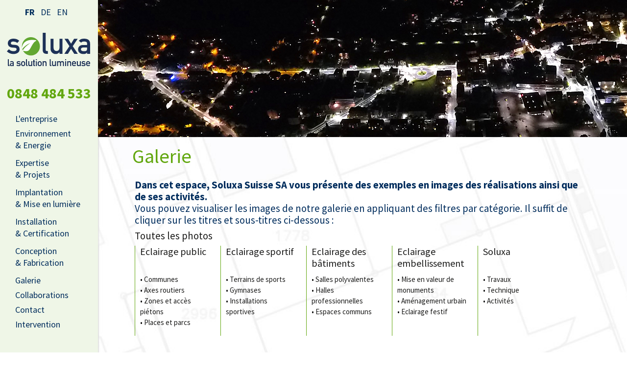

--- FILE ---
content_type: text/html; charset=UTF-8
request_url: https://soluxa.ch/galerie/12/
body_size: 2883
content:
<!DOCTYPE html>
<html lang="fr">
  <head>

    <base href="/">

    <meta charset="UTF-8">
    <meta http-equiv="X-UA-Compatible" content="IE=edge">
    <meta name="viewport" content="width=device-width, initial-scale=1">
    <title>Soluxa - La solution lumineuse</title>

    <!-- Bootstrap -->
    <link href="css/bootstrap-4.4.1.css" rel="stylesheet">
    <!-- Lightbox 2 -->
    <link href="css/lightbox.css" rel="stylesheet">
    <!-- Custom css -->
    <link href="css/style.css?ver=1768987442" rel="stylesheet">

  </head>
  <body>

    <nav class="navbar d-sm-none">
        <a class="page-scroll" href="#accueil"><img src="img/logo-soluxa.svg" id="imglogomobile"/></a>
        <div id="lang">
          <a class="active" href="/galerie/12/?lang=fr">FR</a><a class="" href="/galerie/12/?lang=de">DE</a><a class="" href="/galerie/12/?lang=en">EN</a>        </div>
        <button class="navbar-toggler collapsed" type="button" data-toggle="collapse" data-target="#navbar1" aria-controls="navbar1" aria-expanded="false" aria-label="Toggle navigation">
            <span class="navbar-toggler-icon"></span>
        </button>

        <div class="collapse navbar-collapse" id="navbar1">
            <div class="menutel">
                0848 484 533
            </div>
            <!--
            <div class="actualites">
                Actualités
            </div>
            -->
            <ul class="navbar-nav mr-auto ul-menu">
                <li class="nav-item">
                    <a class="page-scroll" href="/#entreprise"><span>&nbsp;</span>L'entreprise</a>
                </li>
                <li class="nav-item">
                    <a class="page-scroll" href="/#environnement"><span>&nbsp;</span>Environnement & Energie</a>
                </li>
                <li class="nav-item">
                    <a class="page-scroll" href="/#expertise"><span>&nbsp;</span>Expertise & Projets</a>
                </li>
                <li class="nav-item">
                    <a class="page-scroll" href="/#implantation"><span>&nbsp;</span>Implantation & Mise en lumière</a>
                </li>
                <li class="nav-item">
                    <a class="page-scroll" href="/#installation"><span>&nbsp;</span>Installation & Certification</a>
                </li>
                <li class="nav-item">
                    <a class="page-scroll" href="/#conception"><span>&nbsp;</span>Conception et Fabrication</a>
                </li>
                <li class="nav-item">
                    <a data-toggle="collapse" data-target="#navbar1" href="#"><span>&nbsp;</span>Galerie</a>
                </li>
                <li class="nav-item">
                    <a class="page-scroll" href="/#collaborations"><span>&nbsp;</span>Collaborations</a>
                </li>
                <!--
                <li class="nav-item">
                    <a class="page-scroll" data-toggle="collapse" data-target="#navbar1" href="#telechargements"><span>&nbsp;</span>Téléchargements</a>
                </li>
                -->
                <li class="nav-item">
                    <a class="page-scroll" data-toggle="collapse" data-target="#navbar1" href="/#contact"><span>&nbsp;</span>Contact</a>
                </li>
                <li class="nav-item">
                    <a href="intervention.php"><span>&nbsp;</span>Intervention</a>
                </li>
            </ul>
        </div>
    </nav>

	<nav class="d-none d-sm-block" id="sidebar">
    <div id="lang">
      <a class="active" href="/galerie/12/?lang=fr">FR</a><a class="" href="/galerie/12/?lang=de">DE</a><a class="" href="/galerie/12/?lang=en">EN</a>    </div>
		<a class="page-scroll" href="#accueil"><img src="img/logo-soluxa.svg" alt="" id="imglogo"/></a>
        <div class="menutel">
        0848 484 533
        </div>
        <!--
        <div class="actualites">
            Actualités
        </div>
        -->
		<ul class="list-unstyled components ul-menu">
			<li>
				<a class="page-scroll" href="/#entreprise"><span>&nbsp;</span>L'entreprise</a>
			</li>
			<li class="deux">
				<a class="page-scroll" href="/#environnement"><div class="puce"><span>&nbsp;</span></div><div>Environnement<br/>& Energie</div></a>
			</li>
			<li class="deux">
				<a class="page-scroll" href="/#expertise"><div class="puce"><span>&nbsp;</span></div><div>Expertise<br/>& Projets</div></a>
			</li>
			<li class="deux">
				<a class="page-scroll" href="/#implantation"><div class="puce"><span>&nbsp;</span></div><div>Implantation<br/>& Mise en lumière</div></a>
			</li>
			<li class="deux">
				<a class="page-scroll" href="/#installation"><div class="puce"><span>&nbsp;</span></div><div>Installation<br/>& Certification</div></a>
			</li>
			<li class="deux">
				<a class="page-scroll" href="/#conception"><div class="puce"><span>&nbsp;</span></div><div>Conception<br/>& Fabrication</div></a>
			</li>

			<li>
				<a  href="galerie.php"><span>&nbsp;</span>Galerie</a>
			</li>

			<li>
				<a class="page-scroll" href="/#collaborations"><span>&nbsp;</span>Collaborations</a>
			</li>
            <!--
			<li>
				<a class="page-scroll" href="#telechargements"><span>&nbsp;</span>Téléchargements</a>
			</li>
            -->
			<li>
				<a class="page-scroll" href="/#contact"><span>&nbsp;</span>Contact</a>
			</li>
      <li>
          <a href="intervention.php"><span>&nbsp;</span>Intervention</a>
      </li>
		</ul>
	</nav>
	<div class="container-fluid top">
        <section id="references">
            <div class="img-div">
                &nbsp;
            </div>
            <div class="titresection no-gutters">
                <!-- <img src="img/picto-expertises.svg"> -->
                <h2>Galerie</h2>
            </div>
            <div class="row no-gutters galerie">
            <h3 class="titregalerie">
              Dans cet espace, Soluxa Suisse SA vous présente des exemples en images des réalisations ainsi que de ses activités.<br/> <span class="regular">Vous pouvez visualiser les images de notre galerie en appliquant des filtres par catégorie. Il suffit de cliquer sur les titres et sous-titres ci-dessous :</span>            </h3>
            </div>
            <h3>
                                <span class=""><a href="galerie.php">Toutes les photos</a></span><br/>
                <!-- <php $crud->getKeywordLinks(' / ',$kwid); ?> -->
            </h3>
            <div class="row no-gutters galerie mbottom25">
              <div class="col-md-2 col-sm-3 tag-col">
                <p class="titre-tag"><a href="galerie/10/">Eclairage public</a></p><p class="contenu-tag">&bull; <a href="galerie/11/">Communes</a><br/>&bull; <a href="galerie/12/">Axes routiers</a><br/>&bull; <a href="galerie/13/">Zones et accès piétons</a><br/>&bull; <a href="galerie/14/">Places et parcs</a><br/></p>              </div>
              <div class="col-md-2 col-sm-3 tag-col">
                <p class="titre-tag"><a href="galerie/20/">Eclairage sportif</a></p><p class="contenu-tag">&bull; <a href="galerie/21/">Terrains de sports</a><br/>&bull; <a href="galerie/22/">Gymnases</a><br/>&bull; <a href="galerie/23/">Installations sportives</a><br/></p>              </div>
              <div class="col-md-2 col-sm-3 tag-col">
                <p class="titre-tag"><a href="galerie/30/">Eclairage des bâtiments</a></p><p class="contenu-tag">&bull; <a href="galerie/31/">Salles polyvalentes</a><br/>&bull; <a href="galerie/32/">Halles professionnelles</a><br/>&bull; <a href="galerie/33/">Espaces communs</a><br/></p>              </div>
              <div class="col-md-2 col-sm-3 tag-col">
                <p class="titre-tag"><a href="galerie/40/">Eclairage embellissement</a></p><p class="contenu-tag">&bull; <a href="galerie/41/">Mise en valeur de monuments</a><br/>&bull; <a href="galerie/42/">Aménagement urbain</a><br/>&bull; <a href="galerie/43/">Eclairage festif</a><br/></p>              </div>
              <div class="col-md-2 col-sm-3 tag-col">
                <p class="titre-tag"><a href="galerie/50/">Soluxa</a></p><p class="contenu-tag">&bull; <a href="galerie/51/">Travaux</a><br/>&bull; <a href="galerie/52/">Technique</a><br/>&bull; <a href="galerie/53/">Activités</a><br/></p>              </div>
            </div>
            <div class="row no-gutters galerie">

                <div class="col-sm-4 ref-item "><div><img src="/_photos_/mini/25.jpg" alt="Jura - Axe routier 001"/></div><p class="titre"><a href="galerie/12/25.jpg" data-lightbox="groupe" data-title="Jura - Axe routier 001"><span class="reftitre">Jura - Axe routier 001</span><br/><span class="reftags"><img class="pictoref" src="/pictos/6.svg" title="Implantation &amp; Mise en lumi&egrave;re"/><img class="pictoref" src="/pictos/23.svg" title="Economie d'&eacute;nergie Gain 75%"/><img class="pictoref" src="/pictos/27.svg" title="Lumi&egrave;re LED Couleur naturelle"/></span></a></p></div><div class="col-sm-4 ref-item "><div><img src="/_photos_/mini/26.jpg" alt="Jura - Axe routier 002"/></div><p class="titre"><a href="galerie/12/26.jpg" data-lightbox="groupe" data-title="Jura - Axe routier 002"><span class="reftitre">Jura - Axe routier 002</span><br/><span class="reftags"><img class="pictoref" src="/pictos/6.svg" title="Implantation &amp; Mise en lumi&egrave;re"/><img class="pictoref" src="/pictos/23.svg" title="Economie d'&eacute;nergie Gain 75%"/><img class="pictoref" src="/pictos/27.svg" title="Lumi&egrave;re LED Couleur naturelle"/></span></a></p></div><div class="col-sm-4 ref-item "><div><img src="/_photos_/mini/27.jpg" alt="Neuchâtel - Axe routier 001"/></div><p class="titre"><a href="galerie/12/27.jpg" data-lightbox="groupe" data-title="Neuchâtel - Axe routier 001"><span class="reftitre">Neuchâtel - Axe routier 001</span><br/><span class="reftags"><img class="pictoref" src="/pictos/6.svg" title="Implantation &amp; Mise en lumi&egrave;re"/><img class="pictoref" src="/pictos/23.svg" title="Economie d'&eacute;nergie Gain 75%"/><img class="pictoref" src="/pictos/27.svg" title="Lumi&egrave;re LED Couleur naturelle"/></span></a></p></div><div class="col-sm-4 ref-item "><div><img src="/_photos_/mini/28.jpg" alt="Jura - Axe routier 003"/></div><p class="titre"><a href="galerie/12/28.jpg" data-lightbox="groupe" data-title="Jura - Axe routier 003"><span class="reftitre">Jura - Axe routier 003</span><br/><span class="reftags"><img class="pictoref" src="/pictos/6.svg" title="Implantation &amp; Mise en lumi&egrave;re"/><img class="pictoref" src="/pictos/23.svg" title="Economie d'&eacute;nergie Gain 75%"/><img class="pictoref" src="/pictos/27.svg" title="Lumi&egrave;re LED Couleur naturelle"/></span></a></p></div><div class="col-sm-4 ref-item "><div><img src="/_photos_/mini/29.jpg" alt="Berne - Axe routier 001"/></div><p class="titre"><a href="galerie/12/29.jpg" data-lightbox="groupe" data-title="Berne - Axe routier 001"><span class="reftitre">Berne - Axe routier 001</span><br/><span class="reftags"><img class="pictoref" src="/pictos/6.svg" title="Implantation &amp; Mise en lumi&egrave;re"/><img class="pictoref" src="/pictos/23.svg" title="Economie d'&eacute;nergie Gain 75%"/><img class="pictoref" src="/pictos/27.svg" title="Lumi&egrave;re LED Couleur naturelle"/></span></a></p></div><div class="col-sm-4 ref-item "><div><img src="/_photos_/mini/30.jpg" alt="Neuchâtel - Axe routier 002"/></div><p class="titre"><a href="galerie/12/30.jpg" data-lightbox="groupe" data-title="Neuchâtel - Axe routier 002"><span class="reftitre">Neuchâtel - Axe routier 002</span><br/><span class="reftags"><img class="pictoref" src="/pictos/6.svg" title="Implantation &amp; Mise en lumi&egrave;re"/><img class="pictoref" src="/pictos/23.svg" title="Economie d'&eacute;nergie Gain 75%"/><img class="pictoref" src="/pictos/27.svg" title="Lumi&egrave;re LED Couleur naturelle"/></span></a></p></div><div class="col-sm-4 ref-item "><div><img src="/_photos_/mini/31.jpg" alt="Jura - Axe routier 004"/></div><p class="titre"><a href="galerie/12/31.jpg" data-lightbox="groupe" data-title="Jura - Axe routier 004"><span class="reftitre">Jura - Axe routier 004</span><br/><span class="reftags"><img class="pictoref" src="/pictos/6.svg" title="Implantation &amp; Mise en lumi&egrave;re"/><img class="pictoref" src="/pictos/23.svg" title="Economie d'&eacute;nergie Gain 75%"/><img class="pictoref" src="/pictos/27.svg" title="Lumi&egrave;re LED Couleur naturelle"/></span></a></p></div><div class="col-sm-4 ref-item "><div><img src="/_photos_/mini/32.jpg" alt="Jura - Axe routier 005"/></div><p class="titre"><a href="galerie/12/32.jpg" data-lightbox="groupe" data-title="Jura - Axe routier 005"><span class="reftitre">Jura - Axe routier 005</span><br/><span class="reftags"><img class="pictoref" src="/pictos/6.svg" title="Implantation &amp; Mise en lumi&egrave;re"/><img class="pictoref" src="/pictos/23.svg" title="Economie d'&eacute;nergie Gain 75%"/><img class="pictoref" src="/pictos/27.svg" title="Lumi&egrave;re LED Couleur naturelle"/></span></a></p></div><div class="col-sm-4 ref-item "><div><img src="/_photos_/mini/33.jpg" alt="Neuchâtel - Axe routier 004"/></div><p class="titre"><a href="galerie/12/33.jpg" data-lightbox="groupe" data-title="Neuchâtel - Axe routier 004"><span class="reftitre">Neuchâtel - Axe routier 004</span><br/><span class="reftags"><img class="pictoref" src="/pictos/6.svg" title="Implantation &amp; Mise en lumi&egrave;re"/><img class="pictoref" src="/pictos/23.svg" title="Economie d'&eacute;nergie Gain 75%"/><img class="pictoref" src="/pictos/27.svg" title="Lumi&egrave;re LED Couleur naturelle"/></span></a></p></div><div class="col-sm-4 ref-item "><div><img src="/_photos_/mini/34.jpg" alt="Jura - Axe routier 006"/></div><p class="titre"><a href="galerie/12/34.jpg" data-lightbox="groupe" data-title="Jura - Axe routier 006"><span class="reftitre">Jura - Axe routier 006</span><br/><span class="reftags"><img class="pictoref" src="/pictos/6.svg" title="Implantation &amp; Mise en lumi&egrave;re"/><img class="pictoref" src="/pictos/23.svg" title="Economie d'&eacute;nergie Gain 75%"/><img class="pictoref" src="/pictos/27.svg" title="Lumi&egrave;re LED Couleur naturelle"/></span></a></p></div><div class="col-sm-4 ref-item "><div><img src="/_photos_/mini/35.jpg" alt="Neuchâtel - Axe routier 004"/></div><p class="titre"><a href="galerie/12/35.jpg" data-lightbox="groupe" data-title="Neuchâtel - Axe routier 004"><span class="reftitre">Neuchâtel - Axe routier 004</span><br/><span class="reftags"><img class="pictoref" src="/pictos/6.svg" title="Implantation &amp; Mise en lumi&egrave;re"/><img class="pictoref" src="/pictos/23.svg" title="Economie d'&eacute;nergie Gain 75%"/><img class="pictoref" src="/pictos/27.svg" title="Lumi&egrave;re LED Couleur naturelle"/></span></a></p></div><div class="col-sm-4 ref-item "><div><img src="/_photos_/mini/36.jpg" alt="Neuchâtel - Axe routier 005"/></div><p class="titre"><a href="galerie/12/36.jpg" data-lightbox="groupe" data-title="Neuchâtel - Axe routier 005"><span class="reftitre">Neuchâtel - Axe routier 005</span><br/><span class="reftags"><img class="pictoref" src="/pictos/6.svg" title="Implantation &amp; Mise en lumi&egrave;re"/><img class="pictoref" src="/pictos/23.svg" title="Economie d'&eacute;nergie Gain 75%"/><img class="pictoref" src="/pictos/27.svg" title="Lumi&egrave;re LED Couleur naturelle"/></span></a></p></div><div class="col-sm-4 ref-item "><div><img src="/_photos_/mini/37.jpg" alt="Jura - Axe routier 007"/></div><p class="titre"><a href="galerie/12/37.jpg" data-lightbox="groupe" data-title="Jura - Axe routier 007"><span class="reftitre">Jura - Axe routier 007</span><br/><span class="reftags"><img class="pictoref" src="/pictos/6.svg" title="Implantation &amp; Mise en lumi&egrave;re"/><img class="pictoref" src="/pictos/23.svg" title="Economie d'&eacute;nergie Gain 75%"/><img class="pictoref" src="/pictos/27.svg" title="Lumi&egrave;re LED Couleur naturelle"/></span></a></p></div><div class="col-sm-4 ref-item "><div><img src="/_photos_/mini/38.jpg" alt="Neuchâtel - Axe routier 006"/></div><p class="titre"><a href="galerie/12/38.jpg" data-lightbox="groupe" data-title="Neuchâtel - Axe routier 006"><span class="reftitre">Neuchâtel - Axe routier 006</span><br/><span class="reftags"><img class="pictoref" src="/pictos/6.svg" title="Implantation &amp; Mise en lumi&egrave;re"/><img class="pictoref" src="/pictos/23.svg" title="Economie d'&eacute;nergie Gain 75%"/><img class="pictoref" src="/pictos/27.svg" title="Lumi&egrave;re LED Couleur naturelle"/></span></a></p></div><div class="col-sm-4 ref-item "><div><img src="/_photos_/mini/39.jpg" alt="Neuchâtel - Axe routier 007"/></div><p class="titre"><a href="galerie/12/39.jpg" data-lightbox="groupe" data-title="Neuchâtel - Axe routier 007"><span class="reftitre">Neuchâtel - Axe routier 007</span><br/><span class="reftags"><img class="pictoref" src="/pictos/6.svg" title="Implantation &amp; Mise en lumi&egrave;re"/><img class="pictoref" src="/pictos/23.svg" title="Economie d'&eacute;nergie Gain 75%"/><img class="pictoref" src="/pictos/27.svg" title="Lumi&egrave;re LED Couleur naturelle"/></span></a></p></div><div class="col-sm-4 ref-item "><div><img src="/_photos_/mini/60.jpg" alt="Neuchâtel - Axe routier_010"/></div><p class="titre"><a href="galerie/12/60.jpg" data-lightbox="groupe" data-title="Neuchâtel - Axe routier_010"><span class="reftitre">Neuchâtel - Axe routier_010</span><br/><span class="reftags"><img class="pictoref" src="/pictos/6.svg" title="Implantation &amp; Mise en lumi&egrave;re"/><img class="pictoref" src="/pictos/22.svg" title="Economie d'&eacute;nergie Gain 65%"/><img class="pictoref" src="/pictos/27.svg" title="Lumi&egrave;re LED Couleur naturelle"/></span></a></p></div><div class="col-sm-4 ref-item "><div><img src="/_photos_/mini/82.jpg" alt="Berne - Commune_019"/></div><p class="titre"><a href="galerie/12/82.jpg" data-lightbox="groupe" data-title="Berne - Commune_019"><span class="reftitre">Berne - Commune_019</span><br/><span class="reftags"><img class="pictoref" src="/pictos/6.svg" title="Implantation &amp; Mise en lumi&egrave;re"/><img class="pictoref" src="/pictos/23.svg" title="Economie d'&eacute;nergie Gain 75%"/><img class="pictoref" src="/pictos/27.svg" title="Lumi&egrave;re LED Couleur naturelle"/></span></a></p></div>                <!--
                <div class="col-md-1 col-sm-3 ref-item">
                    <div><img src="img/non_disponible-carre.jpg"></div>
                    <p class="titre"><a href="#"><span class="reftitre">Bureaux administratifs, Hauterive</span><br/><span class="reftags">Tag1, Tag2</span></a></p>
                </div>
                <div class="col-md-1 col-sm-3 ref-item">
                    <div><img src="img/non_disponible-carre.jpg"></div>
                    <p class="titre"><a href="#"><span class="reftitre">Bureaux administratifs, Hauterive</span><br/><span class="reftags">Tag1, Tag2</span></a></p>
                </div>
                <div class="col-md-1 col-sm-3 ref-item">
                    <div><img src="img/non_disponible-carre.jpg"></div>
                    <p class="titre"><a href="#"><span class="reftitre">Bureaux administratifs, Hauterive</span><br/><span class="reftags">Tag1, Tag2</span></a></p>
                </div>
                -->
            </div>
            <div id="copyright">
				design <a href="http://www.graffiti-communication.ch"><span class="gras">&gt;</span>graffiti-communication.ch</a>
				• dev. <a href="http://www.y-web.ch">y-web.ch</a>
			</div>
        </section>
    </div>


    <!-- jQuery (necessary for Bootstrap's JavaScript plugins) -->
    <script src="https://code.jquery.com/jquery-3.6.0.min.js"></script>

    <!-- Include all compiled plugins (below), or include individual files as needed -->
    <script src="js/popper.min.js"></script>
    <script src="js/bootstrap-4.4.1.js"></script>

    <!-- <script src="js/scrolling-nav.js"></script> -->
    <script src="js/jquery.easing.min.js"></script>
    <script src="js/ref.js"></script>

    <script src="js/lightbox.min.js"></script>

  </body>
</html>


--- FILE ---
content_type: text/css
request_url: https://soluxa.ch/css/style.css?ver=1768987442
body_size: 6057
content:
@charset "UTF-8";
/* CSS Document */

@import url('https://fonts.googleapis.com/css?family=Ubuntu:300,400,500');
@import url('https://fonts.googleapis.com/css2?family=Source+Sans+Pro:wght@400;600;700&display=swap');

body {
font-family: 'Source Sans Pro', sans-serif;
    color: #000000;
	font-size: 15px;
/*
    background-image: url(../img/fond.jpg);
    background-attachment: fixed;
    background-position: 170px -130px;
*/
}

h1 {
	font-size: 73px;
	font-weight:400;
	position: relative;
}

h2 {
	color: #62a70f;
	font-size: 40px;
	font-weight: 400;
}

h3 {
	color: #002d5d;
	font-size: 20.83px;
	font-weight: 700;
	/*line-height: 20.833px;*/
}

h4 {
	color: #62a70f;
	font-size: 18px;
	font-weight: 700;
}

p {
	font-weight: 300;
    font-size: 15px;
    color: #000000;
}

::marker {
    color: #62a70f;
}

.vert {
    color: #62a70f;
}

.orange {
	color: #ba7233;
}

.demigras {
	font-weight: 600;
}

.gras {
	font-weight: 700;
}

.regular {
  font-weight: 400;
}

.leger {
	font-weight: 300;
}

.caps {
	text-transform:uppercase;
}

img.vbottom {
	vertical-align:baseline;
}

.mbottom0 {
	margin-bottom: 0px;
}

.mbottom25 {
	margin-bottom: 25px;
}

.mbottom1rem {
    margin-bottom: 1rem;
}

.mtop2rem {
    margin-top: 2rem;
}

/* navbar */
/**********/

.collapsed .navbar-toggler-icon {
	background-image: url("../img/menu.png");
	background-size: 1.5em 1.5em;
}

.navbar-toggler-icon {
	background-image: url("../img/menu-croix.png");
	background-size: 1.5em 1.5em;
}

/*
.navbar-toggler-icon {
	background-image: url("data:image/svg+xml,%3csvg xmlns='http://www.w3.org/2000/svg' width='30' height='30' viewBox='0 0 30 30'%3e%3cpath stroke='rgba(0, 0, 0, 0.9)' stroke-linecap='round' stroke-miterlimit='10' stroke-width='3' d='M4 7h22M4 15h22M4 23h22'/%3e%3c/svg%3e");
}

*/

/* Sidebar */
/***********/

#sidebar-mobile {
    width: 50px;
    position: fixed;
    top: 0;
    left: 0;
    height: 100vh;
    z-index: 999;
    background: #ba7233;
    color: #fff;
    transition: all 0.3s;
	font-size: 14px;
	font-weight:400;
	line-height:30px;
	text-transform:uppercase;
	padding-left: 10px;
}

#sidebar {
    width: 200px;
    position: fixed;
    top: 0;
    left: 0;
    height: 100vh;
    z-index: 999;
    background: #eff6e7;
    color: #002d5d;
    transition: all 0.3s;
	font-size: 14px;
	font-weight:400;
	line-height:30px;
	padding-left: 14px; /*32*/
}

#lang {
  margin-top:10px;
  margin-left: 25px;
}

#lang a {
	font-size: 18px;
	color: #002d5d;
	text-decoration: none;
	display: inline-block;
  margin-left: 12px;
}

#lang a.active,
#lang a:hover {
  font-weight: 700;
}

#lang img {
  width: 25px;
}

#sidebar div.menutel {
    margin-top: 40px;
    font-weight: 700;
    font-size: 30px;
    color: #62a70f;
}

#sidebar div.actualites {
    margin-top: 35px;
    color: #fff;
    background-color: #002d5d;
    width: 170px;
    text-align: center;
    font-size: 18px;
    letter-spacing: 0.25em;
}

#sidebar.active {
    margin-left: -250px;
}

#sidebar ul {
	margin-top: 26px;
}

#sidebar ul li {
	height: 30px;;
	line-height: 24px;
}

#sidebar ul li.deux {
	height: 60px;;
}

#sidebar ul li a {
    font-size: 18px;
	color: #002d5d;
	text-decoration:none;
    display: inline-block;
}

#sidebar ul li a span {
    width: 12px;
    height:12px;
    background-color: #62a70f;
    border-radius: 50%;
    display: inline-block;
    vertical-align: middle;
    margin-top: -5px;
    margin-right: 5px;
    visibility: hidden;
}

#sidebar ul li a.active span,
#sidebar ul li a:hover span {
    visibility: visible;
}


#sidebar ul li a:hover,
#sidebar ul li a.active{
	color: #62a70f;
    font-weight: 700;
}

#sidebar ul li div {
    float:left;
}

div.puce {
    float:left;
}

#imglogo {
    /*margin-left:-14px;*/
    margin-top: 26px;
    width: 170px;
}

/* Contenu */
/***********/

section a {
	color: #1c1c1b;
	text-decoration:none;
}

section a:hover {
	color: #1c1c1b;
	font-weight: 500;
	text-decoration:none;
}

/*

p.titre {
	margin-top: 25px;
	margin-botom: 20px;
	font-weight: 700;
	text-transform:uppercase;
}

p.titreouvrage {
	margin-top:35px;
	font-weight: 700;
	text-transform:uppercase;
}

*/

div.container-fluid.top {
    position: absolute;
    min-height: 100vh;
    right: 0;
    top: 0;
    width: calc(100% - 200px);
	padding-left:0px;
	padding-right:0px;
    overflow-x: hidden;
}

div.container-fluid.top section {
/*
    padding-left: 85px;
	padding-top:70px;
*/
}

section > .row {
    padding-left: 85px;
}

section > .row.last {
    padding-bottom: 70px;
}

section#admin-top > .row {
    padding-left: 0px;
}

.titresection {
    padding-top: 15px;
    padding-bottom: 15px;
}

.titresection > img {
    width: 64px;
    margin-left: 10px;
    margin-right: 11px;
}

.titresection > h2 {
    display:inline-block;
    margin-left: -5px;
    vertical-align: middle;
}

div.separe {
	background-color: #ba7233;
	height:2px;
	width: 15%;
	margin-top: 15px;
	margin-bottom: 30px;
}

div#copyright {
	text-align: center;
	font-size: 11px;
	font-weight:500;
	padding-top: 5px;
	padding-bottom: 20px;
    color: white;
}

div#copyright a{
    color: white;
}

#accueil {
	color: #fff;
	min-height:1000px;
    padding-top: 60px;
    padding-left: 85px;
    background-image: url(../img/fond-accueil.jpg);
    background-size: cover;
    /*background-attachment: fixed;
    background-position: 0px -130px; */
    overflow: hidden;
}

div#wrap-accueil {
	position: absolute;
	left: 0;
	top: 0;
	width: 100%;
	height: 1000px;
	min-width: 1800px;
}

#accueil h1 {
	/* margin-top: 80px; */
	margin-bottom:260px;
}


#reseau {
	position: absolute;
	left: 0;
	top: 0;
	width: 100%;
	height: 1000px;
	min-width: 1800px;
}


#point-1 {
    position: absolute;
	left: 15%;
	top: 374px;

}

#point-2 {
    position: absolute;
	left: 44%;
	top: 455px;

}

#point-3 {
    position: absolute;
	left: 74%;
	top: 392px;

}

#point-4 {
    position: absolute;
	left: 1%;
	top: 548px;

}

#point-5 {
    position: absolute;
	left: 27.6%;
	top: 719px;

}

#point-6 {
    position: absolute;
	left: 53.5%;
	top: 656px;

}

#point-7 {
    position: absolute;
	left: 20.5%;
	top: 831px;

}

#point-8 {
    position: absolute;
	left: 35.8%;
	top: 876px;

}

#point-9 {
    position: absolute;
	left: 72.4%;
	top: 904px;

}

.div-pictos {
    position:absolute;
    width:145px;
    height:145px;

}

div#div-expert {
    left:4%;
    top:200px;
}

div#div-installation {
    left:33%;
    top:624px;
}

div#div-implantation {
    left:21%;       /* 6% 668px*/
    top:335px;
}

div#div-conception {
    left:6%;   /* 33% 624px*/
    top:668px;
}

.div-pictos:hover .cercles {
    transform: scale(1);
}

.div-pictos:hover .pictos {
    opacity:1;
    transform: scale(1);
}

.div-pictos:hover .legende-picto {
    opacity:1;
}

#div-fleche-bounce {
	position: absolute;
	width: calc(100vw - 200px);
}

.cercles {
    position:absolute;
    transform: scale(0.4);
    transition: all .3s cubic-bezier(.95,0.05,.8,.04);
}


.pictos {
    position:absolute;
    left: 21px;
    top: 21px;
    transform: scale(0.4);
    transition: all .3s cubic-bezier(.95,0.05,.8,.04);
}

#fleche-bounce {
    position: absolute;
    top: 912px;
    left: 50%;
    animation: bounce 0.7s ease-in-out infinite alternate;
}

@keyframes bounce{
     from {top: 912px;}
     to   {top: 892px;}
}

@keyframes bounce-mobile{
     from {bottom: 10px;}
     to   {bottom: 30px;}
}


.legende-picto {
	position: absolute;
	width: 100%;
	text-align: center;
	color: #ffffff;
	font-size: 15px;
	font-weight: 400;
    opacity: 0;
    transition: opacity 0.3s ease 0.3s;
}

.legende-bas {
	top: 145px;
}

.legende-haut {
	top: -44px;
}

.img-div {
    width: 100%;
    height:280px;
    overflow: hidden;
    background-color: #17345b;
}

.img-div img {
    min-width: 100%;
}

.img-div .manquante {
    color: white;
    text-align: center;
    line-height: 280px;
    font-size: 48px;
}

    #div-actualites {
    	position: fixed;
    	background-color: rgba(239, 246, 231,0.5);
    	left: 0;
    	overflow: hidden;
    	/* padding: 100px; */
    	width: 100%;
      z-index: 100;

      display: flex;
      flex-wrap: nowrap;
    }

    #div-actualites .ticker-title {
      padding-right: 10px;
    }



/*
#div-actualites {
    background: #fff;
    width: 250px;
    position: absolute;
    left: 42%;
    top: 300px;
    overflow: hidden;
    padding: 12px;
}
*/
#div-actualites h2 {
	color: #62a70f;
	font-size: 30px;
    	/* font-size: 24px; */
	font-weight: 700;
	line-height: 24px;
    	margin-bottom: 5px;
}

#div-actualites p {
    margin-bottom: 0;
}

#div-actualites .titre {
	line-height: 24px;
	color: #62a70f;
	font-size: 18px;
	font-weight: 700;
    text-transform: uppercase;
    text-transform: uppercase;
      margin-right: 5px;
}

#div-actualites .sous-titre,
#div-actualites .date {
	line-height: 24px;
	color: #0b0c0c;
	font-size: 14px;
      margin-right: 5px;
}

#div-actualites .date {
	font-weight: 400;
}

#div-actualites .contenu {
	color: #0b0c0c;
	font-size: 16px;
	font-weight: 400;
	line-height: 1.2;
/*	height: 3.6rem; */
	overflow: hidden;
	margin-bottom: 10px;
}

#div-actualites a.plus {
	color: #62a70f;
	font-size: 16px;
	font-weight: 600;
}

div.exemples {
	background-color: #79a52b;
	border-radius: 100%;
	color: white;
	text-align: center;
	width: 64px;
	height: 64px;
	line-height: 64px;
	text-transform: uppercase;
	font-size: 12px;
	right: 0px;
	position: absolute;
    /* display:none; */
}

#implantation div.exemples {
  position: static;
  margin: 5px auto 0;
  right: unset;
}

div.exemples:hover {
    background-color: #17345b;
}

div.exemples a {
  color: white;
}

div#cochon {
    position:absolute;
    top: 200px;
    right:15px;
}

#cochon img {
    width: 154px;
}

#basdepage {
	padding-top:0px;
	margin-bottom:200px;
}

#entreprise {
    background-color: #17345b;
    padding-top: 40px;
    padding-bottom: 100px;
}

#entreprise h2 {
	color: #62a70f;
	font-size: 24px;
	font-weight: 600;
}

#entreprise h3 {
	color: #ffffff;
	font-size: 18.5px;
	font-weight: 600;
}

#entreprise p {
	color: #ffffff;
	font-size: 14.5px;
	font-weight: 600;
}

#entreprise .img-div {
    height: 600px;
}

#entreprise .chiffres {
    align-items: flex-end;
}

#entreprise .chiffres img {
    max-width:70%;
}

#entreprise .chiffres-legendes {
    align-items: flex-start;
}

#entreprise .chiffres-legendes p {
    font-weight: 600;
    font-size: 16px;
    color: #b5cd9d;
    padding-top:20px;
}

#entreprise .chiffres > div,
#entreprise .chiffres-legendes > div {
    padding-left: 0;
    paddingt-right: 10px;
}

#expertise .img-div {
	background-image: url("../img/fond-expertises.jpg");
	background-size: cover;
}


#expertise ul {
    padding-left: 15px;
}

.expert-picto {
    text-align: left;
    margin-bottom: 1rem;
}

.expert-picto img {
    width: 93px;
}

.ul-none-troispoints {
    list-style-type: none;
    padding-left: 15px;
    text-indent: -15px;
}

.ul-none-troispoints li:before {
    content: "... ";
    color: #62a70f;
}

.no-gutters > .boiteverte {
    padding-left: 15px;
    padding-right: 15px;
}

.boiteverte {
    background-color: #eff6e7;
    margin-top: -10px;
    padding-top: 10px;
    padding-bottom: 10px;
}

.boiteverte ul {
    padding-left: 15px;
}

#conception .boiteverte img {
    max-width: 100%;
}

#swissmade {
    width: unset;
    height: 24px;
    margin-left: 20px;
}

#environnement .img-div {
	background-image: url("../img/fond-environnement.jpg");
	background-size: cover;
}

#environnement .logos img {
    margin-top: 20px;
    width: 100%;
}

#intervention .img-div {
	background-image: url("../img/fond-intervention.jpg");
	background-size: cover;
}

#intervention .titresection h2 {
    margin-left: 85px;
}

#intervention form {
    margin-left: 70px;
    margin-top: 20px;
}


.logos img#ida {
    width: 40%;
}

#implantation .img-div {
	background-image: url("../img/fond-implantation.jpg");
	background-size: cover;
    background-position: bottom right;
}


#implantation h3 {
    font-size: 18px;
    font-weight: 400;
    text-transform:uppercase;
    text-align: center;
}

#implantation h4 {
    font-size: 18px;
    font-weight: 600;
    text-align: center;
    margin-top: 8px;
    min-height: 3em;
}

#implantation div.row > div {
    text-align:center;
}


#implantation img.cercle {
    max-width: 100%;
    visibility: hidden;
}

#implantation .fleche  img {
    width: 20px;
    margin: 10px 0;
}

.ronds {
/*
    display: inline-block;
*/
    display: grid;
    max-width: 250px;
    margin: 0 auto;

    border-radius: 50%;
    position: relative;
    background-size: contain;
}

.text-rond {
	position: absolute;
	top: 0;
	width: 100%;
    height: 100%;
	color: white;
    font-size: 0.85vw; /* 14px */
    font-weight: 600;
    display:none;
}

.ronds:hover .text-rond {
    display: table;
}

div.valign-cell {
    display: table-cell;
    vertical-align: middle;
}

#rond-public {
    	background-image: url("../img/rond-public.jpg");
}

#rond-sportif {
    	background-image: url("../img/rond-sportif.jpg");
}

#rond-embelissement {
    	background-image: url("../img/rond-embelissement.jpg");
}

#rond-batiment {
    	background-image: url("../img/rond-batiment.jpg");
}


#rond-public:hover {
    	background-image: url("../img/rond-public-vert.jpg");
}

#rond-sportif:hover {
    	background-image: url("../img/rond-sportif-vert.jpg");
}

#rond-embelissement:hover {
    	background-image: url("../img/rond-embelissement-vert.jpg");
}

#rond-batiment:hover {
    	background-image: url("../img/rond-batiment-vert.jpg");
}


#expertise {
    position:relative;
}

#installation .img-div {
	background-image: url("../img/fond-installation.jpg");
	background-size: cover;
}

#conception .img-div {
/*	background-image: url("../img/fond-conception-flou.jpg"); */
	background-image: url("../img/fond-conception2.jpg");
	background-size: cover;
}


#references .img-div {
/*	background-image: url("../img/fond-conception-flou.jpg"); */
	background-image: url("../img/fond-references.jpg");
	background-size: cover;
}

img.logos-conception {
	max-width: 50px;
	margin-right: 10px;
}


#expertise,
#conception,
#environnement,
#installation,
#implantation,
#references,
#intervention {
	background-image: url("../img/fond-plan.jpg");
	background-size: cover;

}

#conception,
#environnement,
#installation,
#implantation,
#collaborations,
#expertise,
#intervention {
    padding-bottom: 100px;
}


#collaborations {
    background-color: #dce7c8;
}

#collaborations .chiffres {
    align-items: flex-end;
}

#collaborations .chiffres img {
    max-width:100%;
}

#collaborations .chiffres-legendes {
    align-items: flex-start;
}

#collaborations .chiffres-legendes p,
#collaborations .chiffres p{
    font-weight: 600;
    font-size: 16px;
    color: #62a70f;
    padding-top:15px;
    width:200%;
    line-height: 20px;
}


#telechargements {
    padding-bottom: 50px;
    background-color: #9ECC8B;
}

#contact {
	background-image: url("../img/fond-plan-contact.jpg");
	background-size: cover;
    padding-bottom: 50px;
}

#collaborations h2 {
    margin-left: 80px;
}

#telechargements h2 {
    margin-left: 80px;
    color: #fff;
}

#telechargements a img {
	width: 100px;
	margin: 0 15px;
}

#contact .titresection {
    padding-left: 80px;
}

#contact p {
    color: #fff;
    font-size: 18px;
}

#contact .contact-adresse {
    margin-bottom:1.5rem;
    line-height: 23px;

}

#contact .contact-tel {
    color: #62a70f;
    font-size:24px;
    font-weight: 700;
}

#contact .contact-liens {
    color: #fff;
    font-size: 21px;
    line-height:22px;
}

#contact p a {
    color: #fff;
}

#contact-carte {
    width: 100%;
    margin-top: 15px;
}

#contact-logoluxtella {
	width: 150px;
	margin-top: 100px;
}

.row.fleche {
    display:none;
}

/* References */

section#references {
    min-height: 100vh;
}

#references .titresection {
  padding-left: 75px;
}

#references h3 {
	color: #12120c;
	font-size: 20.83px;
	font-weight: 300;
    padding-left: 75px;
}

#references h3.titregalerie {
  padding-left: unset;
  font-weight: 700;
  color: #002d5d;

}

.galerie .tag-col {
  border-left: 1px solid #62a70f;
  padding-left: 10px;
  margin-right: 20px;
}

.titre-tag {
  font-size: 20px;
  min-height: 48px;
  line-height: 1.2;
  margin-bottom: 0.5em;
}

.contenu-tag {
  font-size: 15px;
}

.row.galerie {
    padding-left: 75px;
    padding-right: 75px;
}

.row .ref-item {
    padding: 10px;
    position: relative;
}

.row .ref-item > div {
    background: #cddfbe;
}

.row .ref-item img {
    width: 100%;
}

div.ref-item:hover img {
	opacity: 0.3;
}

.row .ref-item .titre {
    font-size: 12.5px;
    color: #12120c;
	height: 100%;
	left: 0;
	opacity: 0;
	position: absolute;
	right: 0;
	top: 0;
	width: 100%;
    text-align: center;
}


div.ref-item:hover .titre {
	opacity: 1;
}

.ref-item p a {
	background-color: transparent;
	color: #12120c;
	font-weight: normal;
	text-decoration: none;
	display: block;
	/*padding-top: 30px;*/
    padding: 30px 10px 30px 10px;
    width: 100%;
	height: 100%;
}

.reftitre {
	font-weight: 700;
}

.reftags {
	position: absolute;
	top: 60%;
    left:10px;
    padding-left: 5px;
    padding-right: 5px;
}

.pic1::after {
  position: absolute;
  content: url(/pictos/1.svg);
  height: 40px;
  width: 40px;
  bottom: 20px;
  left: 20px;
}
.pic2::after {
  position: absolute;
  content: url(/pictos/2.svg);
  height: 40px;
  width: 40px;
  bottom: 20px;
  left: 20px;
}
.pic3::after {
  position: absolute;
  content: url(/pictos/3.svg);
  height: 40px;
  width: 40px;
  bottom: 20px;
  left: 20px;
}
.pic4::after {
  position: absolute;
  content: url(/pictos/4.svg);
  height: 40px;
  width: 40px;
  bottom: 20px;
  left: 20px;
}
.pic5::after {
  position: absolute;
  content: url(/pictos/5.svg);
  height: 40px;
  width: 40px;
  bottom: 20px;
  left: 20px;
}
.pic6::after {
  position: absolute;
  content: url(/pictos/6.svg);
  height: 40px;
  width: 40px;
  bottom: 20px;
  left: 20px;
}
.pic7::after {
  position: absolute;
  content: url(/pictos/7.svg);
  height: 40px;
  width: 40px;
  bottom: 20px;
  left: 20px;
}
.pic8::after {
  position: absolute;
  content: url(/pictos/8.svg);
  height: 40px;
  width: 40px;
  bottom: 20px;
  left: 20px;
}
.pic9::after {
  position: absolute;
  content: url(/pictos/9.svg);
  height: 40px;
  width: 40px;
  bottom: 20px;
  left: 20px;
}
.pic10::after {
  position: absolute;
  content: url(/pictos/10.svg);
  height: 40px;
  width: 40px;
  bottom: 20px;
  left: 20px;
}
.pic11::after {
  position: absolute;
  content: url(/pictos/11.svg);
  height: 40px;
  width: 40px;
  bottom: 20px;
  left: 20px;
}
.pic12::after {
  position: absolute;
  content: url(/pictos/12.svg);
  height: 40px;
  width: 40px;
  bottom: 20px;
  left: 20px;
}

.pic21::after {
  position: absolute;
  content: url(/pictos/21.svg);
  height: 40px;
  width: 40px;
  bottom: 20px;
  left: 20px;
}
.pic22::after {
  position: absolute;
  content: url(/pictos/22.svg);
  height: 40px;
  width: 40px;
  bottom: 20px;
  left: 20px;
}
.pic23::after {
  position: absolute;
  content: url(/pictos/23.svg);
  height: 40px;
  width: 40px;
  bottom: 20px;
  left: 20px;
}
.pic24::after {
  position: absolute;
  content: url(/pictos/24.svg);
  height: 40px;
  width: 40px;
  bottom: 20px;
  left: 20px;
}
.pic25::after {
  position: absolute;
  content: url(/pictos/25.svg);
  height: 40px;
  width: 40px;
  bottom: 20px;
  left: 20px;
}
.pic26::after {
  position: absolute;
  content: url(/pictos/26.svg);
  height: 40px;
  width: 40px;
  bottom: 20px;
  left: 20px;
}
.pic27::after {
  position: absolute;
  content: url(/pictos/27.svg);
  height: 40px;
  width: 40px;
  bottom: 20px;
  left: 20px;
}
.pic28::after {
  position: absolute;
  content: url(/pictos/28.svg);
  height: 40px;
  width: 40px;
  bottom: 20px;
  left: 20px;
}

.reftags img.pictoref {
	width: unset;
	opacity: unset !important;
  height: 30px;
}

/* Admin */

#admin-top {
    background-image: url("../img/fond-plan.jpg");
    background-size: cover;
    padding-top: 30px;
    padding-left: 85px;
    padding-right:20px;
    height: 100vh;
}

#admin-top .intro {
	font-size: 17px;
    margin-bottom: 10px;
}

th.col1, td.col1 {
	width: 40%;
}

th.col2, td.col2 {
	width: 20%;
}

th.col3, td.col3,
th.col-photo, td.col-photo {
	width: 10em;
}

.table-actu th.col1,
.table-actu td.col1 {
  width: 30%;
}

.table-actu th.col2,
.table-actu td.col2 {
  width: 20%;
}

.table-actu th.col3,
.table-actu td.col3 {
  width: 30%;
}

.table-docu th.col1,
.table-docu td.col1 {
  width: 40%;
}

.table-docu th.col2,
.table-docu td.col2 {
  width: 40%;
}

.pictoref {
    height:22px;
    margin-right:5px;
}

#admin-top .tags {
	padding: 2px 10px;
	margin: 0 5px;
	background-color: #a8d572;
	border-radius: 5px;
    line-height: 30px;
}

#admin-top .motscles label {
    padding-left: 5px;
    padding-right: 10px;
    padding-bottom: 0px;
}

.marquee {
  overflow: hidden;
  position: relative;
  width: 100%;
}

.marquee div span.date {
  display:none;
}

.marquee div {
  position: absolute;
  min-width: 100%; /* au minimum la largeur du conteneur */
}
 
.marquee div > span {
  position: relative;
  top:0; left:0;
  display: inline-block;
  white-space: nowrap;
/*  font-size: 2rem; */
}
 
.marquee div > span:first-child {
  animation: defilement 15s infinite linear;
  padding-left: 20px;
}
 
.marquee div > span:last-child {
  position: absolute;
  animation: defilement2 15s infinite linear;
  padding-left: 20px;
}
 
@keyframes defilement {
  0% { margin-left: 0; }
  100% { margin-left: -100%; }
}
 
@keyframes defilement2 {
  0% { margin-left: 100%; }
  100% { margin-left: 0%; }
}


@media screen and (max-width:767px){
	body {
		background-position: 0px -130px;
	}

	h1 {
		margin-top: 40px;
		font-size: 53px;
	}

    h2 {
        font-size: 24px;
        margin-bottom:0px;
    }

    .text-rond {
        font-size: 14px;
        height:250px;
    }

    #implantation h2 {
        font-size: 20px;
    }

    #collaborations h2,
    #telechargements h2 {
        margin-left: 0px;
    }

    #imglogomobile {
        margin-left:24px;
        width: 112px;
    }

    .mbottom10-mobile {
        margin-bottom: 10px;
    }


    nav.navbar {
        position: fixed;
        background-color: #eff6e6;
        z-index: 100;
        width: 100%;
        height: 59px;
        top: 0;
        padding-left: 0;
        padding-right: 0;
    }

    #navbar1 {
        background-color: #eff6e6;
        padding-left: 24px;
    }

    #navbar1 div.menutel {
        margin-top: 14px;
        font-weight: 700;
        font-size: 30px;
        color: #62a70f;
        text-decoration: none;
    }

    #navbar1 div.actualites {
        margin-top: 22px;
        color: #fff;
        background-color: #002d5d;
        width: 170px;
        text-align: center;
        font-size: 18px;
        letter-spacing: 0.25em;
    }

    #navbar1 ul {
        margin-top: 19px;
        margin-left: -1rem;
    }

    #navbar1 ul li {
        height: 30px;;
        line-height: 24px;
    }

    #navbar1 ul li.deux {
        height: 60px;;
    }

    #navbar1 ul li a {
        font-size: 15px;
        color: #002d5d;
        text-decoration:none;
        display: inline-block;
    }

    #navbar1 ul li a span {
        width: 12px;
        height:12px;
        background-color: #62a70f;
        border-radius: 50%;
        display: inline-block;
        vertical-align: middle;
        margin-top: -5px;
        margin-right: 5px;
        visibility: hidden;
    }

    #navbar1 ul li a.active span,
    #navbar1 ul li a:hover span {
        visibility: visible;
    }


    #navbar1 ul li a:hover,
    #navbar1 ul li a.active{
        color: #62a70f;
        font-weight: 700;
    }

    #navbar1 ul li div {
        float:left;
    }

  #lang {
      margin-top:unset;
  }


	div.container-fluid.top {
		position: absolute;
		min-height: 100vh;
		right: 0;
		top: 0;
        width: 100%;
		padding-left:0px;
		padding-right:0px;
        background-color: #000;
	}

    div.container-fluid.top section {
		padding-left: 36px;
		padding-right:20px;
	}
    section > .row {
        padding-left: 0px;
    }

    #accueil {
        height: 100vh;
        min-height: unset;
        padding-top: 60px; /* 60px */
        padding-left: 36px;
        background-image: url(../img/fond-accueil-mobile.jpg);
        background-size: contain;
        background-repeat: no-repeat;
        background-position: 0px 55px;
    }

    #reseau, #point-1, #point-2,
    #point-3, #point-4, #point5,
    #point-6, #point-7, #point8,
    #point-9 {
        display:none;
    }

    .cercles, .pictos {
        transform: scale(0.6) translate(0px,-49px);
        z-index:10;
    }

    .div-pictos {
        width: 145px;
        height: 90px;
    }

    .div-pictos.de {
      margin-top: 40px;
    }

    div#div-expert {
        top: 263px;
        left: 10px;
    }

    div#div-implantation {
        top: 230px;
        left: 200px;
    }

    div#div-conception {
        top: 477px;
        left: 30px;
    }

    div#div-installation {
        top: 427px;
        left: 225px;
    }

    .legende-picto {
        opacity:1;
    }

    .legende-bas,
    .legende-haut {
        top: 90px;
    }

    #div-fleche-bounce {
        position: absolute;
        width: calc(100vw - 67px);
        height: 100vh;
    }

    #fleche-bounce {
        position: absolute;
        bottom: 10px;
        left: 50%;
        animation: bounce-mobile 0.7s ease-in-out infinite alternate;
        top:unset;
        transform: scale(0.6);
    }

    .img-div {
        width: unset;
        height:140px;
        overflow: hidden;
        background-color: #17345b;
        margin-left: -36px;
        margin-right: -20px;
    }

    .img-div img {
        min-width: 100%;
    }

    #expertise .img-div {
        background-image: url("../img/fond-expertises_iphone.jpg");
        background-size: cover;
    }

    #environnement .img-div {
        background-image: url("../img/fond-environnement_iphone.jpg");
        background-size: cover;
    }

    #intervention,
    #references {
      padding-top:60px;
    }

    #intervention .img-div {
        background-image: url("../img/fond-intervention_iphone.jpg");
        background-size: cover;
    }


    #intervention .titresection h2 {
        margin-left: 0px;
    }

    #intervention form {
        margin-left: -13px;
        margin-top: 20px;
    }

    #implantation .img-div {
        background-image: url("../img/fond-implantation_iphone.jpg");
        background-size: cover;
    }

    #installation .img-div {
        background-image: url("../img/fond-installation_iphone.jpg");
        background-size: cover;
    }

    #conception .img-div {
    /*    background-image: url("../img/fond-conception_iphone.jpg"); */
        background-image: url("../img/fond-conception_iphone3.jpg");
        background-size: cover;
    }

    #references .img-div {
        background-image: url("../img/fond-references_iphone.jpg");
        background-size: cover;
    }

    #references .titresection {
      padding-left: 15px;
    }

    .row.galerie {
        padding-left: 15px;
        padding-right: 15px;
    }


    #entreprise .img-div {
        height:200px;
    }

    #entreprise .chiffres-legendes p {
        font-size: 11px;
    }

    #expertise {
        padding-bottom: 50px;
    }

    .img-div .manquante {
        color: white;
        text-align: center;
        line-height: 100px;
        font-size: 48px;
        padding: 0 10px;
    }

    .titresection > img {
        width: 44px;
        margin-left: 0px;
        margin-right: 11px;
    }

    div#cochon {
        top: 95px;
    }

    #cochon img {
        width: 87px;
    }

    img#swissmade {
        margin-left: 55px;
    }

    #installation .boiteverte {
        margin-top: 80px;
    }

    #implantation h4 {
        min-height: unset;
    }

    #implantation div.collapse {
	    margin-bottom: 15px;
    }

    #telechargements a img {
        margin: 15px;
    }

    #contact .titresection {
	padding-left: 0px;
    }

    a[href^="tel"]{
        color:inherit;
        text-decoration:none;
    }

    .colexemple {
      margin-bottom:64px;
    }

    #div-actualites {
    	position: fixed;
    	background: #fff;
    	height: 45px;
    	left: 0;
    	top: 59px;
    	overflow: hidden;
    	/* padding: 100px; */
    	width: 100%;
      z-index: 100;

      display: flex;
      flex-wrap: nowrap;
    }

    #div-actualites .ticker-title {
      padding-right: 10px;
    }

    #div-actualites h2 {
    	font-size: 24px;
    	margin-bottom: 5px;
    }

    #div-actualites .titre {
      margin-right: 5px;
    }

    #div-actualites .date {
      margin-right: 5px;
    }

}


--- FILE ---
content_type: image/svg+xml
request_url: https://soluxa.ch/pictos/6.svg
body_size: 3334
content:
<svg id="a6d5c2c5-61f3-4b85-b864-84a43cce7fda" data-name="Calque 1" xmlns="http://www.w3.org/2000/svg" viewBox="0 0 96.38 96.38"><defs><style>.aa6d77c6-ace5-4da6-94bd-0407f36e5f92{fill:#1d3157;}.ad07a842-035d-4272-bd5d-eab6be925847{fill:#fff;}</style></defs><circle class="aa6d77c6-ace5-4da6-94bd-0407f36e5f92" cx="48.19" cy="48.19" r="48.19"/><path class="ad07a842-035d-4272-bd5d-eab6be925847" d="M298.09,185.21a17.93,17.93,0,0,0-17.92,17.91c0,7.4,3.36,11.87,5.8,15.14,1.51,2,2.7,3.59,2.7,5.14,0,.62,0,1.24.08,1.84v11.34c0,.07,0,.12,0,.16a9.92,9.92,0,0,0,3.29,5.48,9.36,9.36,0,0,0,12.06,0,9.83,9.83,0,0,0,3.29-5.48.51.51,0,0,0,0-.13c0-.05,0-.09,0-.12V225.25c.05-.6.08-1.21.08-1.85,0-1.55,1.18-3.13,2.69-5.14a26.93,26.93,0,0,0,5.1-9.56,1.21,1.21,0,0,0-.12-.91,1.22,1.22,0,0,0-1.66-.44,1.26,1.26,0,0,0-.56.74,24.26,24.26,0,0,1-4.7,8.72c-1.7,2.27-3.17,4.23-3.17,6.59,0,.16,0,.32,0,.47V224H299.3v-3.17a1.21,1.21,0,0,0-2.42,0V224h-5.79v-.12c0-.15,0-.31,0-.47,0-2.36-1.47-4.32-3.17-6.59-2.37-3.16-5.32-7.1-5.32-13.69a15.5,15.5,0,0,1,30.22-4.87,1.16,1.16,0,0,0,.6.7,1.2,1.2,0,0,0,.93.07,1.22,1.22,0,0,0,.7-.6,1.18,1.18,0,0,0,.06-.92A17.88,17.88,0,0,0,298.09,185.21Zm0,56.79a7.18,7.18,0,0,1-6.4-4.13l-.08-.17h13l-.08.17A7.15,7.15,0,0,1,298.09,242Zm6.93-6.72H291.16v-3.23H305Zm0-5.64H291.16v-3.23H305Z" transform="translate(-249.9 -162.33)"/><path class="ad07a842-035d-4272-bd5d-eab6be925847" d="M298.09,176.62a1.21,1.21,0,0,0-1.21,1.21v3.54a1.21,1.21,0,0,0,2.42,0v-3.54A1.21,1.21,0,0,0,298.09,176.62Z" transform="translate(-249.9 -162.33)"/><path class="ad07a842-035d-4272-bd5d-eab6be925847" d="M319.84,201.91a1.21,1.21,0,1,0,0,2.42h3.54a1.21,1.21,0,0,0,0-2.42Z" transform="translate(-249.9 -162.33)"/><path class="ad07a842-035d-4272-bd5d-eab6be925847" d="M293.34,204.6a1.21,1.21,0,1,0,0,2.42h3.54v3.17a1.21,1.21,0,0,0,2.42,0V207h3.55a1.21,1.21,0,0,0,0-2.42Z" transform="translate(-249.9 -162.33)"/><path class="ad07a842-035d-4272-bd5d-eab6be925847" d="M316,184h0a1.2,1.2,0,0,0-.85.36l-2.51,2.5a1.21,1.21,0,0,0,.86,2.06,1.17,1.17,0,0,0,.85-.35l2.51-2.51A1.21,1.21,0,0,0,316,184Z" transform="translate(-249.9 -162.33)"/><path class="ad07a842-035d-4272-bd5d-eab6be925847" d="M314.39,218.21a1.24,1.24,0,0,0-.86.35,1.21,1.21,0,0,0,0,1.71l2.51,2.51a1.21,1.21,0,0,0,.85.35,1.25,1.25,0,0,0,.86-.35,1.21,1.21,0,0,0,0-1.71l-2.51-2.51A1.2,1.2,0,0,0,314.39,218.21Z" transform="translate(-249.9 -162.33)"/><path class="ad07a842-035d-4272-bd5d-eab6be925847" d="M280.21,184a1.22,1.22,0,0,0-.86,2.07l2.51,2.5a1.21,1.21,0,0,0,1.71-1.71l-2.51-2.5A1.17,1.17,0,0,0,280.21,184Z" transform="translate(-249.9 -162.33)"/><path class="ad07a842-035d-4272-bd5d-eab6be925847" d="M281.8,218.21a1.24,1.24,0,0,0-.86.35l-2.5,2.51a1.2,1.2,0,0,0-.36.85,1.21,1.21,0,0,0,1.21,1.21,1.24,1.24,0,0,0,.86-.35l2.5-2.51a1.21,1.21,0,0,0-.85-2.06Z" transform="translate(-249.9 -162.33)"/><path class="ad07a842-035d-4272-bd5d-eab6be925847" d="M272.8,201.91a1.21,1.21,0,0,0,0,2.42h3.54a1.21,1.21,0,1,0,0-2.42Z" transform="translate(-249.9 -162.33)"/><path class="ad07a842-035d-4272-bd5d-eab6be925847" d="M298.09,214.29a1.21,1.21,0,1,0,1.21,1.21A1.21,1.21,0,0,0,298.09,214.29Z" transform="translate(-249.9 -162.33)"/><path class="ad07a842-035d-4272-bd5d-eab6be925847" d="M314.8,201.91a1.21,1.21,0,1,0,1.21,1.21A1.21,1.21,0,0,0,314.8,201.91Z" transform="translate(-249.9 -162.33)"/></svg>

--- FILE ---
content_type: application/javascript
request_url: https://soluxa.ch/js/ref.js
body_size: 89
content:
$(document).ready(function() {

    console.log(document.referrer);
    console.log(document.URL);
});


--- FILE ---
content_type: image/svg+xml
request_url: https://soluxa.ch/pictos/22.svg
body_size: 4815
content:
<svg id="a4ddfc05-8ceb-4867-ac23-47b07f1c1e8a" data-name="Calque 1" xmlns="http://www.w3.org/2000/svg" viewBox="0 0 96.38 96.38"><defs><style>.ae1d3832-ae55-4343-9767-3afaa6552cbe{fill:#5f9600;}.a29305ba-e121-4d04-a52d-b6499cb02eaf{fill:#fff;}</style></defs><circle class="ae1d3832-ae55-4343-9767-3afaa6552cbe" cx="48.19" cy="48.19" r="48.19"/><path class="a29305ba-e121-4d04-a52d-b6499cb02eaf" d="M293.57,190.43v0a1.37,1.37,0,0,0-1.91,0,1.31,1.31,0,0,0-.4.95,1.35,1.35,0,0,0,.4,1,5.31,5.31,0,0,1-7.51,7.51l-.07-.06a23.73,23.73,0,0,0-7.16-6.59.7.7,0,0,0-.1-.08A13.61,13.61,0,0,0,266,174.38a1.33,1.33,0,1,0-.36,2.64,11,11,0,0,1,4.2,20.3H258.53a11.05,11.05,0,0,1-5.31-9.41,10.87,10.87,0,0,1,2.17-6.55,1.34,1.34,0,0,0-2.14-1.6,13.45,13.45,0,0,0-2.65,7.2l-.09,0a11,11,0,0,0-3-.48,2.49,2.49,0,0,0-2.58,2.16,18.52,18.52,0,0,0,.28,4l.26,2.47a23,23,0,0,0-5.76,6.91l-3.68.72a4,4,0,0,0-3.21,3.93v8.24a4,4,0,0,0,3.21,3.92l3.69.74a21.06,21.06,0,0,0,2.65,4,8.49,8.49,0,0,0,2.53,9.74,9.63,9.63,0,0,0,6,2.14h0a9.92,9.92,0,0,0,6.78-2.67l.88-.82a27.91,27.91,0,0,0,9.9-.3l1.24,1.18a9.37,9.37,0,0,0,6.43,2.57h.42a9.49,9.49,0,0,0,6.67-2.95,8.6,8.6,0,0,0,.92-10.51,19.12,19.12,0,0,0,3.65-11.17v-1a17.65,17.65,0,0,0-1.44-5.77,7.93,7.93,0,0,0,7.19-2.2A8,8,0,0,0,293.57,190.43Zm-8.45,20.3a16.52,16.52,0,0,1-3.58,10.16,1.52,1.52,0,0,0-.16,1.72,1.28,1.28,0,0,0,.13.21,5.92,5.92,0,0,1-.23,7.72,6.61,6.61,0,0,1-4.79,2.12h-.29a6.74,6.74,0,0,1-4.63-1.83l-1.66-1.59a1.63,1.63,0,0,0-1.1-.44,1.5,1.5,0,0,0-.35,0,24.81,24.81,0,0,1-10,.32h-.28a1.58,1.58,0,0,0-1.08.44l-1.25,1.19a7.29,7.29,0,0,1-4.63,1.93h-.37a6.94,6.94,0,0,1-4.31-1.51A5.84,5.84,0,0,1,245,224.1a1.49,1.49,0,0,0,.15-1.15,1.35,1.35,0,0,0-.32-.63,18.2,18.2,0,0,1-3-4.41,1.66,1.66,0,0,0-.26-.36,1.69,1.69,0,0,0-.95-.52l-4.12-.83a1.32,1.32,0,0,1-1-1.29v-8.26a1.29,1.29,0,0,1,1-1.29l4.14-.83a1.71,1.71,0,0,0,.94-.51,1.21,1.21,0,0,0,.26-.36,20,20,0,0,1,5.76-6.87.1.1,0,0,1,.05,0l.06-.06a1.54,1.54,0,0,0,.45-1.15v-.14l-.34-3.08c-.07-.6-.29-2.56-.29-3.18h.08a15.22,15.22,0,0,1,3.08.63,13.7,13.7,0,0,0,3.65,7.55h-1a1.33,1.33,0,0,0,0,2.66h21.93a1.33,1.33,0,1,0,0-2.66h-1.2a12.89,12.89,0,0,0,1.47-1.84.28.28,0,0,0,.08.06,20.94,20.94,0,0,1,7,6.9l.91,1.76a16,16,0,0,1,1.6,5.65Z" transform="translate(-215.54 -155.06)"/><path class="a29305ba-e121-4d04-a52d-b6499cb02eaf" d="M250.24,175.8a1.34,1.34,0,0,1-1.89,0l-3-3a1.33,1.33,0,0,1,1.88-1.88l3,3A1.33,1.33,0,0,1,250.24,175.8Z" transform="translate(-215.54 -155.06)"/><path class="a29305ba-e121-4d04-a52d-b6499cb02eaf" d="M278.4,175.8a1.33,1.33,0,0,1,0-1.88l3-3a1.33,1.33,0,1,1,1.88,1.89l-3,3A1.33,1.33,0,0,1,278.4,175.8Z" transform="translate(-215.54 -155.06)"/><path class="a29305ba-e121-4d04-a52d-b6499cb02eaf" d="M264.32,168.78a1.34,1.34,0,0,1-1.34-1.33v-4.3a1.33,1.33,0,1,1,2.66,0v4.3A1.34,1.34,0,0,1,264.32,168.78Z" transform="translate(-215.54 -155.06)"/><circle class="a29305ba-e121-4d04-a52d-b6499cb02eaf" cx="43.87" cy="21.97" r="1.33"/><path class="a29305ba-e121-4d04-a52d-b6499cb02eaf" d="M262,196.17a1.41,1.41,0,0,1-.71-.2,1.34,1.34,0,0,1-.42-1.84l3-4.81h-3.18a1.34,1.34,0,0,1-1.16-.68,1.36,1.36,0,0,1,0-1.35l4.48-7.31a1.33,1.33,0,0,1,2.27,1.4l-3.24,5.27h3.21a1.33,1.33,0,0,1,1.16.69,1.31,1.31,0,0,1,0,1.35l-4.29,6.86A1.34,1.34,0,0,1,262,196.17Z" transform="translate(-215.54 -155.06)"/><path class="a29305ba-e121-4d04-a52d-b6499cb02eaf" d="M250.43,210.64a3.26,3.26,0,0,1,1.66-.31c2.6,0,3.89,2.24,3.89,4.48a5.22,5.22,0,0,1-5.08,5.51c-3.3,0-5-2.8-5-5.77,0-3.69,2.43-7,4.87-9.25a2.05,2.05,0,0,1,1.22-.49,1.57,1.57,0,0,1,1.67,1.63,1.49,1.49,0,0,1-.48,1.1A9.63,9.63,0,0,0,250.43,210.64Zm.47,6.52a2.17,2.17,0,0,0,1.88-2.31,1.89,1.89,0,0,0-1.92-2.07,1.83,1.83,0,0,0-1.75,2.05A2.11,2.11,0,0,0,250.9,217.16Z" transform="translate(-215.54 -155.06)"/><path class="a29305ba-e121-4d04-a52d-b6499cb02eaf" d="M265.13,204.85a1.58,1.58,0,0,1,1.59,1.69,1.4,1.4,0,0,1-1.59,1.59h-3.38c-.06.47-.1.73-.25,1.57a4.92,4.92,0,0,1,5.28,5.13,5.25,5.25,0,0,1-5.38,5.49c-2.63,0-4.67-1.84-4.67-3.2a1.48,1.48,0,0,1,1.49-1.57,1.65,1.65,0,0,1,1.29.69,2.67,2.67,0,0,0,2,.9,2.07,2.07,0,0,0,2-2.14,2,2,0,0,0-2.06-2.16c-.67,0-1.2.3-1.81.3-.92,0-1.63-.34-1.63-1.57,0-.1,0-.43,1-5.23a1.77,1.77,0,0,1,1.89-1.49Z" transform="translate(-215.54 -155.06)"/><path class="a29305ba-e121-4d04-a52d-b6499cb02eaf" d="M268.33,210.25a2.64,2.64,0,0,1,2.68-2.82,2.71,2.71,0,0,1,2.67,2.89,2.68,2.68,0,0,1-2.67,2.89A2.78,2.78,0,0,1,268.33,210.25Zm3.33.09c0-.5-.24-1-.65-1s-.6.47-.6.94.19,1,.6,1S271.66,210.82,271.66,210.34Zm3.57-2.09a1.06,1.06,0,0,1,1-.76,1,1,0,0,1,1,1,1.52,1.52,0,0,1-.12.56l-3.45,8.67a1,1,0,0,1-.95.58,1,1,0,0,1-.95-1,1,1,0,0,1,.09-.43Zm5.48,7a2.59,2.59,0,0,1-2.62,2.85,2.72,2.72,0,0,1-2.7-2.93,2.64,2.64,0,0,1,2.7-2.85A2.71,2.71,0,0,1,280.71,215.26Zm-2,0c0-.46-.19-1-.61-1s-.63.47-.63.94.2,1,.63,1S278.7,215.75,278.7,215.28Z" transform="translate(-215.54 -155.06)"/></svg>

--- FILE ---
content_type: image/svg+xml
request_url: https://soluxa.ch/pictos/27.svg
body_size: 2284
content:
<svg id="fe734108-bf96-4fcd-88b2-a4909102fb80" data-name="Calque 1" xmlns="http://www.w3.org/2000/svg" viewBox="0 0 96.38 96.38"><defs><style>.abb51091-dc4c-46ec-afee-6d35c2911eb8{fill:#5f9600;}.a1503839-9722-4149-bb6b-b91534ad2484{fill:#fff;}</style></defs><circle class="abb51091-dc4c-46ec-afee-6d35c2911eb8" cx="48.19" cy="48.19" r="48.19"/><path class="a1503839-9722-4149-bb6b-b91534ad2484" d="M283.75,195a1.4,1.4,0,0,0-.86-.66,1.43,1.43,0,0,0-1.73,1,22,22,0,0,1-2.16,5.28H248.47a22,22,0,0,1-2.88-11.09,18.15,18.15,0,0,1,35.38-5.7,1.41,1.41,0,0,0,.71.81,1.41,1.41,0,0,0,2-1.7,21,21,0,0,0-40.91,6.59c0,8.66,3.93,13.9,6.8,17.72,1.76,2.35,3.15,4.2,3.15,6q0,1.09.09,2.16v13.17a.41.41,0,0,0,0,.11.82.82,0,0,0,0,.18,11.53,11.53,0,0,0,3.85,6.41,11,11,0,0,0,14.13,0,11.49,11.49,0,0,0,3.85-6.41.77.77,0,0,0,0-.15c0-.06,0-.1,0-.14V215.48c.06-.7.09-1.43.09-2.17,0-1.82,1.39-3.67,3.15-6,2.09-2.79,4.69-6.26,6-11.19A1.38,1.38,0,0,0,283.75,195Zm-18.55,8.44h6.17A40.55,40.55,0,0,0,266.66,214H265.2Zm-2.81,0V214h-1.26a40.19,40.19,0,0,0-4.7-10.53Zm-6.86,9.84c0-2.76-1.72-5.06-3.72-7.72-.5-.67-1-1.38-1.55-2.12H253A38.82,38.82,0,0,1,258.24,214h-2.7v-.14C255.53,213.68,255.53,213.5,255.53,213.31Zm15.7,16.95a8.23,8.23,0,0,1-15,0l-.1-.21h15.18Zm.62-3H255.62v-3.78h16.23Zm0-6.61H255.62v-3.78h16.23Zm3.81-15c-2,2.67-3.72,5-3.72,7.72,0,.19,0,.37,0,.56V214h-2.38a38.82,38.82,0,0,1,5.23-10.53h2.44C276.7,204.21,276.17,204.91,275.66,205.59Z" transform="translate(-215.54 -155.06)"/><path class="a1503839-9722-4149-bb6b-b91534ad2484" d="M283.3,188.15a1.42,1.42,0,1,0,1.42,1.42A1.43,1.43,0,0,0,283.3,188.15Z" transform="translate(-215.54 -155.06)"/><path class="a1503839-9722-4149-bb6b-b91534ad2484" d="M273.18,175.87a1.16,1.16,0,0,0-.9-.32L261,177.13a10.16,10.16,0,0,0-6,3,9.91,9.91,0,0,0-2.89,7.29,10.07,10.07,0,0,0,2.37,6.2h0a23.11,23.11,0,0,0-1.56,2.59,1.1,1.1,0,0,0,.5,1.48.83.83,0,0,0,.22.08,1.08,1.08,0,0,0,1.25-.57,18.7,18.7,0,0,1,1.2-2,10.37,10.37,0,0,0,3.69,1.79,10.08,10.08,0,0,0,12.54-8.86l0-.16,1.17-11.19A1.15,1.15,0,0,0,273.18,175.87Zm-3,11.86a8,8,0,0,1-2.22,5,7.86,7.86,0,0,1-10.32.87l-.21-.17a77.73,77.73,0,0,1,10.34-10.61,1.1,1.1,0,1,0-1.41-1.68,80.5,80.5,0,0,0-10.48,10.69,7.81,7.81,0,0,1-1.5-4.5v-.15a7.85,7.85,0,0,1,7-7.81l.15,0,9.71-1.35Z" transform="translate(-215.54 -155.06)"/></svg>

--- FILE ---
content_type: image/svg+xml
request_url: https://soluxa.ch/img/logo-soluxa.svg
body_size: 7815
content:
<svg id="fc79e3b1-e763-4400-98ec-1216b9da8e24" data-name="Calque 1" xmlns="http://www.w3.org/2000/svg" viewBox="0 0 198.43 79.09"><defs><style>.b42b74cc-b0a2-448c-bfaf-3a54aadb3104{fill:#1d3157;}.fedd1d0e-2dda-433a-b498-0811e306ee48{fill:#fff;}.e6926fef-98ec-4bf7-a80d-176314b0dc0d{fill:#62a731;}</style></defs><path class="b42b74cc-b0a2-448c-bfaf-3a54aadb3104" d="M324,320.19h2.36v13.47c0,.53.3.81.88.81H328v2.22h-1c-1.71,0-3-.74-3-2.85Z" transform="translate(-321.69 -257.74)"/><path class="b42b74cc-b0a2-448c-bfaf-3a54aadb3104" d="M335.64,335.65h-.05c-.48.81-1.3,1.18-2.89,1.18-2.62,0-4.15-1.55-4.15-3.59,0-1.88,1.3-3.48,3.82-3.48h3.27v-1.22c0-1.12-.72-1.51-2.41-1.51-1.23,0-1.81.23-2.23.9l-1.85-1.41a4.44,4.44,0,0,1,4-1.72c2.9,0,4.89,1,4.89,3.87v8h-2.36Zm0-3.94h-2.83c-1.39,0-2,.56-2,1.41s.63,1.49,2.23,1.49c2,0,2.64-.21,2.64-2Z" transform="translate(-321.69 -257.74)"/><path class="b42b74cc-b0a2-448c-bfaf-3a54aadb3104" d="M346,333.1a4.91,4.91,0,0,0,3.71,1.51c1.34,0,2.32-.51,2.32-1.51,0-.83-.63-1.09-1.44-1.16l-2.08-.18c-1.95-.17-3.39-1.33-3.39-3.34,0-2.39,1.9-3.62,4.38-3.62a6.74,6.74,0,0,1,4.61,1.6l-1.46,1.72a5.19,5.19,0,0,0-3.15-1.09c-1.5,0-2,.6-2,1.41,0,.51.37,1,1.55,1.11l1.94.14a3.27,3.27,0,0,1,3.41,3.53c0,2.29-2.13,3.61-4.86,3.61a7.39,7.39,0,0,1-5.17-2.11Z" transform="translate(-321.69 -257.74)"/><path class="b42b74cc-b0a2-448c-bfaf-3a54aadb3104" d="M356.91,326.31a5,5,0,0,1,7.14,0c.9,1,1.28,2,1.28,4.5s-.38,3.52-1.28,4.51a5,5,0,0,1-7.14,0c-.9-1-1.27-2-1.27-4.51S356,327.31,356.91,326.31Zm5.47,1.72a2.53,2.53,0,0,0-3.8,0c-.44.62-.58,1.08-.58,2.78s.14,2.17.58,2.8a2.53,2.53,0,0,0,3.8,0c.44-.63.58-1.09.58-2.78S362.82,328.65,362.38,328Z" transform="translate(-321.69 -257.74)"/><path class="b42b74cc-b0a2-448c-bfaf-3a54aadb3104" d="M367.3,320.19h2.36v13.47c0,.53.3.81.88.81h.81v2.22h-1c-1.72,0-3-.74-3-2.85Z" transform="translate(-321.69 -257.74)"/><path class="b42b74cc-b0a2-448c-bfaf-3a54aadb3104" d="M372.77,324.94h2.36v7a2.34,2.34,0,1,0,4.66,0v-7h2.36v11.75h-2.36v-1.25h-.05a3.74,3.74,0,0,1-3,1.39,3.94,3.94,0,0,1-3.94-4.08Z" transform="translate(-321.69 -257.74)"/><path class="b42b74cc-b0a2-448c-bfaf-3a54aadb3104" d="M384.84,321.38h2.37v3.56h1.71v1.81h-1.71v6.84c0,.65.25.88.83.88h.88v2.22h-1.23a2.69,2.69,0,0,1-2.85-2.9v-7h-1.18v-1.81h1.18Z" transform="translate(-321.69 -257.74)"/><path class="b42b74cc-b0a2-448c-bfaf-3a54aadb3104" d="M390.7,320.19h2.37v2.37H390.7Zm0,4.75h2.37v11.75H390.7Z" transform="translate(-321.69 -257.74)"/><path class="b42b74cc-b0a2-448c-bfaf-3a54aadb3104" d="M396.38,326.31a5,5,0,0,1,7.14,0c.9,1,1.27,2,1.27,4.5s-.37,3.52-1.27,4.51a5,5,0,0,1-7.14,0c-.9-1-1.27-2-1.27-4.51S395.48,327.31,396.38,326.31Zm5.47,1.72a2.53,2.53,0,0,0-3.8,0c-.44.62-.58,1.08-.58,2.78s.14,2.17.58,2.8a2.53,2.53,0,0,0,3.8,0c.44-.63.58-1.09.58-2.78S402.29,328.65,401.85,328Z" transform="translate(-321.69 -257.74)"/><path class="b42b74cc-b0a2-448c-bfaf-3a54aadb3104" d="M406.77,324.94h2.36v1.25h.05a3.77,3.77,0,0,1,3.05-1.39,4,4,0,0,1,3.92,4.08v7.81h-2.36v-7a2.34,2.34,0,1,0-4.66,0v7h-2.36Z" transform="translate(-321.69 -257.74)"/><path class="b42b74cc-b0a2-448c-bfaf-3a54aadb3104" d="M423.75,320.19h2.37v13.47c0,.53.3.81.88.81h.81v2.22h-1.05c-1.71,0-3-.74-3-2.85Z" transform="translate(-321.69 -257.74)"/><path class="b42b74cc-b0a2-448c-bfaf-3a54aadb3104" d="M429.22,324.94h2.37v7a2.33,2.33,0,1,0,4.65,0v-7h2.37v11.75h-2.37v-1.25h0a3.75,3.75,0,0,1-3,1.39,4,4,0,0,1-3.94-4.08Z" transform="translate(-321.69 -257.74)"/><path class="b42b74cc-b0a2-448c-bfaf-3a54aadb3104" d="M441.3,324.94h2.36v1.25h0a3.77,3.77,0,0,1,3.06-1.39,4.19,4.19,0,0,1,3.31,1.53,4.62,4.62,0,0,1,3.71-1.53,3.94,3.94,0,0,1,3.91,4.08v7.81h-2.36v-7a2.34,2.34,0,1,0-4.66,0v7h-2.36v-7a2.34,2.34,0,1,0-4.66,0v7H441.3Z" transform="translate(-321.69 -257.74)"/><path class="b42b74cc-b0a2-448c-bfaf-3a54aadb3104" d="M460.46,320.19h2.37v2.37h-2.37Zm0,4.75h2.37v11.75h-2.37Z" transform="translate(-321.69 -257.74)"/><path class="b42b74cc-b0a2-448c-bfaf-3a54aadb3104" d="M465.45,324.94h2.36v1.25h.05a3.77,3.77,0,0,1,3.05-1.39,4,4,0,0,1,3.92,4.08v7.81h-2.36v-7a2.34,2.34,0,1,0-4.66,0v7h-2.36Z" transform="translate(-321.69 -257.74)"/><path class="b42b74cc-b0a2-448c-bfaf-3a54aadb3104" d="M479.17,331.71a2.63,2.63,0,0,0,2.8,2.9,3.68,3.68,0,0,0,2.57-1.14l1.71,1.46a5.4,5.4,0,0,1-4.23,1.9c-2.42,0-5.22-1.16-5.22-6,0-4.56,2.57-6.05,4.84-6.05a4.77,4.77,0,0,1,4.85,5v1.95Zm4.95-1.95C484.05,328,483,327,481.64,327s-2.43,1-2.47,2.73Z" transform="translate(-321.69 -257.74)"/><path class="b42b74cc-b0a2-448c-bfaf-3a54aadb3104" d="M488.46,324.94h2.36v7a2.34,2.34,0,1,0,4.66,0v-7h2.36v11.75h-2.36v-1.25h-.05a3.73,3.73,0,0,1-3,1.39,3.94,3.94,0,0,1-3.94-4.08Z" transform="translate(-321.69 -257.74)"/><path class="b42b74cc-b0a2-448c-bfaf-3a54aadb3104" d="M500.74,333.1a4.91,4.91,0,0,0,3.71,1.51c1.34,0,2.32-.51,2.32-1.51,0-.83-.63-1.09-1.44-1.16l-2.09-.18c-1.94-.17-3.38-1.33-3.38-3.34,0-2.39,1.9-3.62,4.38-3.62a6.74,6.74,0,0,1,4.61,1.6l-1.46,1.72a5.24,5.24,0,0,0-3.15-1.09c-1.51,0-2,.6-2,1.41,0,.51.37,1,1.56,1.11l1.94.14a3.27,3.27,0,0,1,3.41,3.53c0,2.29-2.13,3.61-4.87,3.61a7.38,7.38,0,0,1-5.16-2.11Z" transform="translate(-321.69 -257.74)"/><path class="b42b74cc-b0a2-448c-bfaf-3a54aadb3104" d="M512.79,331.71a2.64,2.64,0,0,0,2.81,2.9,3.7,3.7,0,0,0,2.57-1.14l1.71,1.46a5.42,5.42,0,0,1-4.24,1.9c-2.41,0-5.21-1.16-5.21-6,0-4.56,2.57-6.05,4.84-6.05a4.77,4.77,0,0,1,4.84,5v1.95Zm5-1.95c-.07-1.78-1.09-2.73-2.48-2.73s-2.43,1-2.48,2.73Z" transform="translate(-321.69 -257.74)"/><path class="fedd1d0e-2dda-433a-b498-0811e306ee48" d="M400.41,290a21.39,21.39,0,0,1-40.3,10c-.13-.24-.26-.48-.38-.74h0a21,21,0,0,1-1.21-3.12,19.54,19.54,0,0,1-.75-3.62,21.09,21.09,0,0,1-.15-2.53,21.4,21.4,0,1,1,42.79,0Z" transform="translate(-321.69 -257.74)"/><path class="b42b74cc-b0a2-448c-bfaf-3a54aadb3104" d="M512.83,304.4h-.14c-1.47,2.44-3.92,3.56-8.74,3.56-7.91,0-12.52-4.68-12.52-10.84,0-5.67,3.91-10.49,11.54-10.49h9.86v-3.71c0-3.36-2.17-4.55-7.28-4.55-3.7,0-5.45.7-6.71,2.73l-5.6-4.26c2.73-3.78,6.65-5.18,12-5.18,8.75,0,14.76,2.94,14.76,11.68v24.2h-7.13Zm0-11.9H504.3c-4.2,0-6.16,1.68-6.16,4.27,0,2.38,1.89,4.48,6.71,4.48,5.95,0,8-.63,8-6.16Z" transform="translate(-321.69 -257.74)"/><path class="b42b74cc-b0a2-448c-bfaf-3a54aadb3104" d="M326.65,296.7a14.87,14.87,0,0,0,11.2,4.55c4,0,7-1.54,7-4.55,0-2.52-1.89-3.29-4.34-3.5l-6.29-.56c-5.88-.49-10.21-4-10.21-10.07,0-7.2,5.73-10.91,13.22-10.91a20.29,20.29,0,0,1,13.92,4.83l-4.41,5.17a15.8,15.8,0,0,0-9.51-3.29c-4.55,0-6.09,1.82-6.09,4.27,0,1.54,1.12,3.08,4.69,3.36l5.87.42c7.35.49,10.29,5,10.29,10.63C352,304,345.54,308,337.29,308a22.34,22.34,0,0,1-15.6-6.36Z" transform="translate(-321.69 -257.74)"/><path class="b42b74cc-b0a2-448c-bfaf-3a54aadb3104" d="M407.18,257.74h7.13v40.64c0,1.61.91,2.45,2.66,2.45h2.45v6.71h-3.15c-5.17,0-9.09-2.24-9.09-8.6Z" transform="translate(-321.69 -257.74)"/><path class="b42b74cc-b0a2-448c-bfaf-3a54aadb3104" d="M425.89,272.08H433V293.2c0,4.83,3,7.63,7.07,7.63s7-2.8,7-7.63V272.08h7.14v35.46h-7.14v-3.77h-.14a11.33,11.33,0,0,1-9.16,4.19,11.9,11.9,0,0,1-11.89-12.31Z" transform="translate(-321.69 -257.74)"/><path class="b42b74cc-b0a2-448c-bfaf-3a54aadb3104" d="M459.13,272.08h8.53l7.07,11.47,7.06-11.47h8.54l-11.61,17.35,12.1,18.11h-8.54l-7.55-11.82-7.56,11.82h-8.53l12.1-18.11Z" transform="translate(-321.69 -257.74)"/><path class="e6926fef-98ec-4bf7-a80d-176314b0dc0d" d="M400.49,290a21.47,21.47,0,0,1-40.44,10.06c2.4.8,10.5,3,14.83-1.53,4.66-4.92,8.27-18.05,16.51-21.75a.74.74,0,0,0-.17-1.4c-7.91-1.42-30.08-3.49-33.52,17.16a19.35,19.35,0,0,1-.16-2.54,21.48,21.48,0,1,1,42.95,0Z" transform="translate(-321.69 -257.74)"/><path class="e6926fef-98ec-4bf7-a80d-176314b0dc0d" d="M359.66,299.32a20.69,20.69,0,0,1-1.21-3.13.77.77,0,0,0,.25-.23c2.24-3.2,7.36-8.93,17.4-13.38a.25.25,0,0,1,.25.44C372.2,285.68,364.51,291.34,359.66,299.32Z" transform="translate(-321.69 -257.74)"/></svg>

--- FILE ---
content_type: image/svg+xml
request_url: https://soluxa.ch/pictos/23.svg
body_size: 4638
content:
<svg id="b8aa2664-a1e1-4552-9a53-b35bc5e2b467" data-name="Calque 1" xmlns="http://www.w3.org/2000/svg" viewBox="0 0 96.38 96.38"><defs><style>.ae0bdee4-0e87-4b0e-b021-97624767f5e2{fill:#5f9600;}.e7ad2275-a531-4c9a-a95f-85f50e58ddb3{fill:#fff;}</style></defs><circle class="ae0bdee4-0e87-4b0e-b021-97624767f5e2" cx="48.19" cy="48.19" r="48.19"/><path class="e7ad2275-a531-4c9a-a95f-85f50e58ddb3" d="M293.37,192.5h0a1.39,1.39,0,0,0-1.94,0,1.36,1.36,0,0,0,0,1.93,5.37,5.37,0,0,1,0,7.61,5.39,5.39,0,0,1-7.61,0l-.07-.07a24.14,24.14,0,0,0-7.26-6.68l-.1-.08a13.81,13.81,0,0,0-10.93-19,1.35,1.35,0,1,0-.36,2.68,11.13,11.13,0,0,1,4.26,20.57h-11.5a11.19,11.19,0,0,1-5.38-9.53,11,11,0,0,1,2.2-6.64,1.35,1.35,0,0,0-2.17-1.62,13.71,13.71,0,0,0-2.69,7.3l-.09,0a11.34,11.34,0,0,0-3.09-.49,2.52,2.52,0,0,0-2.61,2.19,19.47,19.47,0,0,0,.27,4.06l.27,2.5a23.11,23.11,0,0,0-5.83,7L235,205a4.08,4.08,0,0,0-3.25,4v8.35a4.06,4.06,0,0,0,3.25,4l3.74.76a21.14,21.14,0,0,0,2.69,4,8.6,8.6,0,0,0,2.57,9.87,9.72,9.72,0,0,0,6.1,2.17h0a10.05,10.05,0,0,0,6.87-2.7l.89-.84a27.94,27.94,0,0,0,10-.31l1.26,1.21a9.52,9.52,0,0,0,6.53,2.6h.42a9.65,9.65,0,0,0,6.76-3,8.73,8.73,0,0,0,.93-10.66,19.36,19.36,0,0,0,3.7-11.31v-1a17.82,17.82,0,0,0-1.46-5.85,8,8,0,0,0,7.29-2.23A8.13,8.13,0,0,0,293.37,192.5Zm-8.57,20.59a16.77,16.77,0,0,1-3.62,10.3,1.53,1.53,0,0,0-.17,1.73,2.11,2.11,0,0,0,.14.22,6,6,0,0,1-.24,7.82,6.69,6.69,0,0,1-4.85,2.15h-.3a6.84,6.84,0,0,1-4.7-1.85l-1.68-1.61a1.58,1.58,0,0,0-1.1-.45,1.16,1.16,0,0,0-.36,0,25.5,25.5,0,0,1-10.15.32h-.28a1.59,1.59,0,0,0-1.1.45l-1.27,1.21a7.4,7.4,0,0,1-4.69,2h-.37a7,7,0,0,1-4.37-1.54,5.93,5.93,0,0,1-1.58-7.21,1.51,1.51,0,0,0,.16-1.16,1.4,1.4,0,0,0-.33-.64,18.7,18.7,0,0,1-3-4.47,1.74,1.74,0,0,0-.26-.37,1.72,1.72,0,0,0-1-.52l-4.18-.84a1.35,1.35,0,0,1-1.06-1.31V209a1.31,1.31,0,0,1,1.06-1.31l4.2-.84a1.69,1.69,0,0,0,.95-.52,1.21,1.21,0,0,0,.26-.36,20.25,20.25,0,0,1,5.84-7l0,0s.05,0,.06-.06a1.53,1.53,0,0,0,.46-1.16.71.71,0,0,0,0-.15l-.34-3.12c-.07-.61-.29-2.59-.29-3.22h.09a15.21,15.21,0,0,1,3.12.64,13.82,13.82,0,0,0,3.69,7.64h-1a1.35,1.35,0,0,0,0,2.7h22.23a1.35,1.35,0,1,0,0-2.7h-1.22a12.15,12.15,0,0,0,1.49-1.86l.08.07a21,21,0,0,1,7.08,7l.92,1.78a15.92,15.92,0,0,1,1.62,5.73Z" transform="translate(-215.54 -155.06)"/><path class="e7ad2275-a531-4c9a-a95f-85f50e58ddb3" d="M249.44,177.68a1.35,1.35,0,0,1-1.9,0l-3.08-3.09a1.35,1.35,0,1,1,1.91-1.9l3.08,3.08A1.36,1.36,0,0,1,249.44,177.68Z" transform="translate(-215.54 -155.06)"/><path class="e7ad2275-a531-4c9a-a95f-85f50e58ddb3" d="M278,177.68a1.35,1.35,0,0,1,0-1.91l3.08-3.08A1.35,1.35,0,0,1,283,174.6l-3.08,3.08A1.36,1.36,0,0,1,278,177.68Z" transform="translate(-215.54 -155.06)"/><path class="e7ad2275-a531-4c9a-a95f-85f50e58ddb3" d="M263.72,170.56a1.35,1.35,0,0,1-1.35-1.35v-4.36a1.35,1.35,0,1,1,2.7,0v4.36A1.36,1.36,0,0,1,263.72,170.56Z" transform="translate(-215.54 -155.06)"/><circle class="e7ad2275-a531-4c9a-a95f-85f50e58ddb3" cx="43.2" cy="23.86" r="1.35"/><path class="e7ad2275-a531-4c9a-a95f-85f50e58ddb3" d="M261.4,198.32a1.34,1.34,0,0,1-1.14-2.06l3.06-4.88H260.1a1.37,1.37,0,0,1-1.18-.69,1.35,1.35,0,0,1,0-1.37l4.54-7.4a1.35,1.35,0,1,1,2.3,1.41l-3.28,5.35h3.24a1.32,1.32,0,0,1,1.18.69,1.34,1.34,0,0,1,0,1.37l-4.36,6.95A1.33,1.33,0,0,1,261.4,198.32Z" transform="translate(-215.54 -155.06)"/><path class="e7ad2275-a531-4c9a-a95f-85f50e58ddb3" d="M254.38,207.15a1.71,1.71,0,0,1,1.73,1.74,2.36,2.36,0,0,1-.18.84l-4.8,11.35a1.82,1.82,0,0,1-1.7,1.28,1.47,1.47,0,0,1-1.53-1.61,2,2,0,0,1,.19-.83c1.5-3.55,2.51-5.91,4.06-9.48H248c-1.19,0-1.74-.57-1.74-1.67s.55-1.62,1.74-1.62Z" transform="translate(-215.54 -155.06)"/><path class="e7ad2275-a531-4c9a-a95f-85f50e58ddb3" d="M264.5,207.17a1.57,1.57,0,0,1,1.58,1.68,1.39,1.39,0,0,1-1.58,1.59h-3.37c-.06.46-.1.73-.25,1.56a4.91,4.91,0,0,1,5.26,5.12,5.22,5.22,0,0,1-5.36,5.46c-2.62,0-4.65-1.83-4.65-3.19a1.47,1.47,0,0,1,1.48-1.56,1.62,1.62,0,0,1,1.28.69,2.68,2.68,0,0,0,2,.89,2.06,2.06,0,0,0,2-2.13,2,2,0,0,0-2.05-2.15c-.67,0-1.19.3-1.8.3-.92,0-1.63-.34-1.63-1.56,0-.1,0-.43,1-5.22a1.77,1.77,0,0,1,1.88-1.48Z" transform="translate(-215.54 -155.06)"/><path class="e7ad2275-a531-4c9a-a95f-85f50e58ddb3" d="M267.69,212.55a2.62,2.62,0,0,1,2.66-2.81,2.89,2.89,0,0,1,0,5.77A2.77,2.77,0,0,1,267.69,212.55Zm3.31.09c0-.5-.23-1-.65-1s-.59.47-.59.94.19,1,.59,1S271,213.12,271,212.64Zm3.56-2.09a1.06,1.06,0,0,1,1-.75,1,1,0,0,1,1,1,1.53,1.53,0,0,1-.13.57L273,220a1,1,0,0,1-.95.58,1,1,0,0,1-.94-1,1.22,1.22,0,0,1,.08-.43Zm5.46,7a2.59,2.59,0,0,1-2.6,2.84,2.71,2.71,0,0,1-2.69-2.93,2.63,2.63,0,0,1,2.69-2.84A2.7,2.7,0,0,1,280,217.55Zm-2,0c0-.45-.19-1-.6-1s-.64.47-.64.94.21,1,.64,1S278,218,278,217.56Z" transform="translate(-215.54 -155.06)"/></svg>